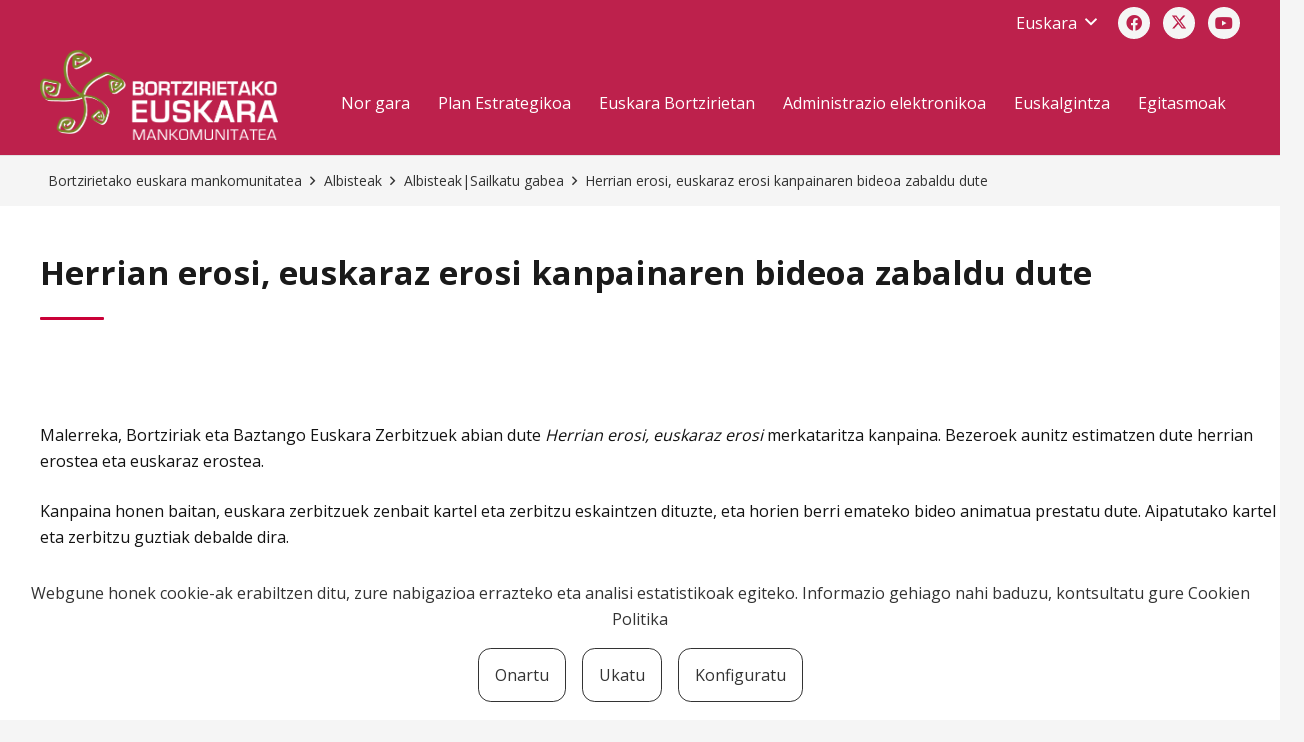

--- FILE ---
content_type: text/css
request_url: https://bortziriak.eus/wp-content/themes/Impreza-child/style.css?ver=8.41
body_size: 1780
content:
@charset "UTF-8";
/*
Theme Name: Impreza Child
Template: Impreza
Version: 1.0
Author: UpSolution
Theme URI: http://impreza.us-themes.com/
Author URI: http://us-themes.com/
*/
/*ORKORRAK*/
/* line 10, Y:/bortziriak/httpdocs/wp-content/themes/Impreza-child/scss/style.scss */
h1 {
  position: relative;
  margin-bottom: 14px;
}

/* line 14, Y:/bortziriak/httpdocs/wp-content/themes/Impreza-child/scss/style.scss */
h1:before {
  content: '';
  position: absolute;
  bottom: -10px;
  left: 0px;
  background: #CA0138;
  width: 4rem;
  border-radius: 2px;
  height: 0.2rem;
}

/* line 29, Y:/bortziriak/httpdocs/wp-content/themes/Impreza-child/scss/style.scss */
.menu-bortziriak li a {
  position: relative;
  transition: all .5s ease;
}

/* line 32, Y:/bortziriak/httpdocs/wp-content/themes/Impreza-child/scss/style.scss */
.menu-bortziriak li a:before {
  position: absolute;
  content: "";
  bottom: 10px;
  left: 15px;
  background: white;
  width: 0px;
  height: 1.5px;
  z-index: 200;
  transition: all .5s ease;
}

/* line 44, Y:/bortziriak/httpdocs/wp-content/themes/Impreza-child/scss/style.scss */
.menu-bortziriak li a:hover:before {
  width: 25%;
}

/* line 51, Y:/bortziriak/httpdocs/wp-content/themes/Impreza-child/scss/style.scss */
.menu-bortziriak li li a {
  position: relative;
  transition: all .5s ease;
  font-size: 1rem;
}

/* line 55, Y:/bortziriak/httpdocs/wp-content/themes/Impreza-child/scss/style.scss */
.menu-bortziriak li li a:before {
  position: none;
  width: 0px;
  height: 0;
  z-index: 200;
}

/* line 64, Y:/bortziriak/httpdocs/wp-content/themes/Impreza-child/scss/style.scss */
.menu-bortziriak li li a:hover:before {
  width: 0px;
}

@media (max-width: 1140px) {
  /* line 50, Y:/bortziriak/httpdocs/wp-content/themes/Impreza-child/scss/style.scss */
  .menu-bortziriak li li {
    padding: 0.2rem;
  }
}

@media (max-width: 1140px) {
  /* line 28, Y:/bortziriak/httpdocs/wp-content/themes/Impreza-child/scss/style.scss */
  .menu-bortziriak li {
    padding-bottom: 1rem;
  }
}

/* line 83, Y:/bortziriak/httpdocs/wp-content/themes/Impreza-child/scss/style.scss */
.zerrendaketa ul li {
  list-style-image: url(/wp-content/uploads/2022/06/Grupo-5890.png);
  list-style-type: none;
}

/*AZALA*/
/* line 89, Y:/bortziriak/httpdocs/wp-content/themes/Impreza-child/scss/style.scss */
.azaleko-estekak {
  position: relative;
  padding-top: 2.5rem;
}

/* line 93, Y:/bortziriak/httpdocs/wp-content/themes/Impreza-child/scss/style.scss */
.azaleko-estekak .banner-irudia {
  	width: 15%;

}

/* line 97, Y:/bortziriak/httpdocs/wp-content/themes/Impreza-child/scss/style.scss */

.azaleko-estekak  img{
	margin:0 0.4rem;
	box-shadow: 4px 4px 4px rgba(0,0,0,0.1);
}
.azaleko-estekak .herrian-erosi {
  	width: 15%;
  	position: relative;

	margin-left:10px;

}

/* line 101, Y:/bortziriak/httpdocs/wp-content/themes/Impreza-child/scss/style.scss */
.azaleko-estekak .herrian-erosi:before {
  position: absolute;
  top: -2.65rem;
  left: 3%;
  content: "estekak";
  color: #171717;
  font-weight: 300;
  letter-spacing: 1.3px;
  text-transform: uppercase;
  font-size: 1.2rem;
}

/* line 114, Y:/bortziriak/httpdocs/wp-content/themes/Impreza-child/scss/style.scss */
.azaleko-estekak .banner-marra {
width:15%;
  position: relative;
  margin-right:20px;

}

/* line 119, Y:/bortziriak/httpdocs/wp-content/themes/Impreza-child/scss/style.scss */
.azaleko-estekak .banner-marra::before {
  position: absolute;
  top: 0;
  right: -25px;
  content: "";
  width: 2px;
  height: 100%;
  background: #BD214C;
}

/* line 131, Y:/bortziriak/httpdocs/wp-content/themes/Impreza-child/scss/style.scss */
.azaleko-estekak:before {
  position: absolute;
  top: 0;
  left: 0;
  content: "Administrazio elektronikoa";
  color: #171717;
  font-weight: 300;
  letter-spacing: 1.3px;
  text-transform: uppercase;
  font-size: 1.2rem;
}

@media (max-width: 1140px) {
  /* line 145, Y:/bortziriak/httpdocs/wp-content/themes/Impreza-child/scss/style.scss */

  .azaleko-estekak .banner-irudia {
    width: 34%;
	  margin:10px;
  }
  /* line 147, Y:/bortziriak/httpdocs/wp-content/themes/Impreza-child/scss/style.scss */
  .azaleko-estekak .banner-irudia img {
    width: 100%;
  }
  /* line 151, Y:/bortziriak/httpdocs/wp-content/themes/Impreza-child/scss/style.scss */
  .azaleko-estekak .banner-marra {
    width: 35%;
    position: static;
	  	  margin:10px;
  }
  /* line 154, Y:/bortziriak/httpdocs/wp-content/themes/Impreza-child/scss/style.scss */
  .azaleko-estekak .banner-marra img {
    width: 100%;
  }
  /* line 157, Y:/bortziriak/httpdocs/wp-content/themes/Impreza-child/scss/style.scss */
  .azaleko-estekak .banner-marra:before {
    opacity: 0;
  }
  /* line 162, Y:/bortziriak/httpdocs/wp-content/themes/Impreza-child/scss/style.scss */
  .azaleko-estekak .herrian-erosi {
    width: 34%;
    position: relative;
    padding-top: 6rem;
	  	  margin:10px;
  }
  /* line 167, Y:/bortziriak/httpdocs/wp-content/themes/Impreza-child/scss/style.scss */
  .azaleko-estekak .herrian-erosi img {
    width: 100%;
  }
  /* line 171, Y:/bortziriak/httpdocs/wp-content/themes/Impreza-child/scss/style.scss */
  .azaleko-estekak .herrian-erosi:before {
    position: absolute;
    top: 4rem;
    left: 20px;
    content: "estekak";
	display:block;
    color: #171717;
    font-weight: 300;
    letter-spacing: 1.3px;
    text-transform: uppercase;
    font-size: 1rem;
  }
  /* line 184, Y:/bortziriak/httpdocs/wp-content/themes/Impreza-child/scss/style.scss */
  .azaleko-estekak:before {
    position: absolute;
    top: 0;
    left: 20px;
    content: "Administrazio elektronikoa";
    color: #171717;
    font-weight: 300;
    letter-spacing: 1.3px;
    text-transform: uppercase;
    font-size: 1rem;
  }
  /* line 195, Y:/bortziriak/httpdocs/wp-content/themes/Impreza-child/scss/style.scss */
  .azaleko-estekak:after {
    display: none;
  }
}

@media (max-width: 700px) {
  /* line 89, Y:/bortziriak/httpdocs/wp-content/themes/Impreza-child/scss/style.scss */
  .azaleko-estekak {
    padding-top: 3rem;
  }
  /* line 206, Y:/bortziriak/httpdocs/wp-content/themes/Impreza-child/scss/style.scss */
  .azaleko-estekak .banner-irudia {
    width: 100%;
  }
  /* line 208, Y:/bortziriak/httpdocs/wp-content/themes/Impreza-child/scss/style.scss */
  .azaleko-estekak .banner-irudia img {
    width: 100%;
  }
  /* line 213, Y:/bortziriak/httpdocs/wp-content/themes/Impreza-child/scss/style.scss */
  .azaleko-estekak .banner-marra {
    width: 100%;
    padding-right: 0px;
    margin-top: 0.5rem;
  }
  /* line 220, Y:/bortziriak/httpdocs/wp-content/themes/Impreza-child/scss/style.scss */
  .azaleko-estekak .herrian-erosi {
    width: 100%;
    padding-right: 0px;
    margin-top: 3rem;
  }
  /* line 225, Y:/bortziriak/httpdocs/wp-content/themes/Impreza-child/scss/style.scss */
  .azaleko-estekak .herrian-erosi:before {
    left: 10px;
  }
  /* line 230, Y:/bortziriak/httpdocs/wp-content/themes/Impreza-child/scss/style.scss */
  .azaleko-estekak:before {
    position: absolute;
    top: 0;
    left: 10px;
    line-height: 1.2rem;
    font-size: 1rem;
  }
}

/* line 241, Y:/bortziriak/httpdocs/wp-content/themes/Impreza-child/scss/style.scss */
.enlaces-portada {
  position: relative;
  padding-top: 2.5rem;
}

/* line 245, Y:/bortziriak/httpdocs/wp-content/themes/Impreza-child/scss/style.scss */
.enlaces-portada .banner-irudia {
  width: 16%;
}

/* line 249, Y:/bortziriak/httpdocs/wp-content/themes/Impreza-child/scss/style.scss */
.enlaces-portada .herrian-erosi {
  width: 16%;
  position: relative;
}

/* line 252, Y:/bortziriak/httpdocs/wp-content/themes/Impreza-child/scss/style.scss */
.enlaces-portada .herrian-erosi:before {
  position: absolute;
  top: -2.65rem;
  left: 3%;
  content: "Enlaces";
  color: #171717;
  font-weight: 300;
  letter-spacing: 1.3px;
  text-transform: uppercase;
  font-size: 1.2rem;
}

/* line 265, Y:/bortziriak/httpdocs/wp-content/themes/Impreza-child/scss/style.scss */
.enlaces-portada .banner-marra {
  width: 17%;
  position: relative;
  padding-right: 20px;
}

/* line 270, Y:/bortziriak/httpdocs/wp-content/themes/Impreza-child/scss/style.scss */
.enlaces-portada .banner-marra::before {
  position: absolute;
  top: 0;
  right: 10px;
  content: "";
  width: 2px;
  height: 100%;
  background: #BD214C;
}

/* line 281, Y:/bortziriak/httpdocs/wp-content/themes/Impreza-child/scss/style.scss */
.enlaces-portada:before {
  position: absolute;
  top: 0;
  left: 0;
  content: "Administración electrónica";
  color: #171717;
  font-weight: 300;
  letter-spacing: 1.3px;
  text-transform: uppercase;
  font-size: 1.2rem;
}

@media (max-width: 1140px) {
  /* line 296, Y:/bortziriak/httpdocs/wp-content/themes/Impreza-child/scss/style.scss */
  .enlaces-portada .banner-irudia {
    width: 34%;
  }
  /* line 298, Y:/bortziriak/httpdocs/wp-content/themes/Impreza-child/scss/style.scss */
  .enlaces-portada .banner-irudia img {
    width: 100%;
  }
  /* line 302, Y:/bortziriak/httpdocs/wp-content/themes/Impreza-child/scss/style.scss */
  .enlaces-portada .banner-marra {
    width: 35%;
    position: static;
  }
  /* line 305, Y:/bortziriak/httpdocs/wp-content/themes/Impreza-child/scss/style.scss */
  .enlaces-portada .banner-marra img {
    width: 100%;
  }
  /* line 308, Y:/bortziriak/httpdocs/wp-content/themes/Impreza-child/scss/style.scss */
  .enlaces-portada .banner-marra:before {
    opacity: 0;
  }
  /* line 313, Y:/bortziriak/httpdocs/wp-content/themes/Impreza-child/scss/style.scss */
  .enlaces-portada .herrian-erosi {
    width: 34%;
    position: relative;
    padding-top: 2rem;
  }
  /* line 318, Y:/bortziriak/httpdocs/wp-content/themes/Impreza-child/scss/style.scss */
  .enlaces-portada .herrian-erosi img {
    width: 100%;
  }
  /* line 322, Y:/bortziriak/httpdocs/wp-content/themes/Impreza-child/scss/style.scss */
  .enlaces-portada .herrian-erosi:before {
    position: absolute;
    top: 0;
    left: 20px;
    content: "estekak";
    color: #171717;
    font-weight: 300;
    letter-spacing: 1.3px;
    text-transform: uppercase;
    font-size: 1rem;
  }
  /* line 335, Y:/bortziriak/httpdocs/wp-content/themes/Impreza-child/scss/style.scss */
  .enlaces-portada:before {
    position: absolute;
    top: 0;
    left: 20px;
    content: "Administrazio elektronikoa";
    color: #171717;
    font-weight: 300;
    letter-spacing: 1.3px;
    text-transform: uppercase;
    font-size: 1rem;
  }
  /* line 346, Y:/bortziriak/httpdocs/wp-content/themes/Impreza-child/scss/style.scss */
  .enlaces-portada:after {
    display: none;
  }
}

@media (max-width: 700px) {
  /* line 241, Y:/bortziriak/httpdocs/wp-content/themes/Impreza-child/scss/style.scss */
  .enlaces-portada {
    padding-top: 3rem;
  }
  /* line 357, Y:/bortziriak/httpdocs/wp-content/themes/Impreza-child/scss/style.scss */
  .enlaces-portada .banner-irudia {
    width: 100%;
  }
  /* line 359, Y:/bortziriak/httpdocs/wp-content/themes/Impreza-child/scss/style.scss */
  .enlaces-portada .banner-irudia img {
    width: 100%;
  }
  /* line 363, Y:/bortziriak/httpdocs/wp-content/themes/Impreza-child/scss/style.scss */
  .enlaces-portada .banner-marra {
    width: 100%;
    padding-right: 0px;
    margin-top: 0.5rem;
  }
  /* line 369, Y:/bortziriak/httpdocs/wp-content/themes/Impreza-child/scss/style.scss */
  .enlaces-portada .herrian-erosi {
    width: 100%;
    padding-right: 0px;
    margin-top: 3rem;
  }
  /* line 374, Y:/bortziriak/httpdocs/wp-content/themes/Impreza-child/scss/style.scss */
  .enlaces-portada .herrian-erosi:before {
    left: 10px;
  }
  /* line 378, Y:/bortziriak/httpdocs/wp-content/themes/Impreza-child/scss/style.scss */
  .enlaces-portada:before {
    position: absolute;
    top: 0;
    left: 10px;
    line-height: 1.2rem;
    font-size: 1rem;
  }
}

/* line 393, Y:/bortziriak/httpdocs/wp-content/themes/Impreza-child/scss/style.scss */
.albisteak-azala .w-grid-item-h .info {
  transition: all .5s ease;
}

/* line 400, Y:/bortziriak/httpdocs/wp-content/themes/Impreza-child/scss/style.scss */
.albisteak-azala .w-grid-item-h:hover .info {
  margin: -5.5rem auto 2rem auto !important;
}

/* line 407, Y:/bortziriak/httpdocs/wp-content/themes/Impreza-child/scss/style.scss */
.barne-taula {
  background: white;
  border-top: 8px solid #bd214c;
  overflow-x: scroll;
}

/* line 412, Y:/bortziriak/httpdocs/wp-content/themes/Impreza-child/scss/style.scss */
.barne-taula .header-izenb {
  border-top: 8px solid #bd214c;
}

/* line 417, Y:/bortziriak/httpdocs/wp-content/themes/Impreza-child/scss/style.scss */
.barne-taula tbody tr td {
  width: 28% !important;
  border-right: 1px solid #e8e8e8;
}

/* line 421, Y:/bortziriak/httpdocs/wp-content/themes/Impreza-child/scss/style.scss */
.barne-taula tbody tr .lerroa-izena {
  background: #bd214c;
  color: white;
  border: none;
  width: 3rem;
}

@media (max-width: 830px) {
  /* line 407, Y:/bortziriak/httpdocs/wp-content/themes/Impreza-child/scss/style.scss */
  .barne-taula {
    background: white;
    width: auto;
    border-top: 8px solid #bd214c;
    margin-top: 2rem;
  }
  /* line 438, Y:/bortziriak/httpdocs/wp-content/themes/Impreza-child/scss/style.scss */
  .barne-taula tbody tr td {
    width: 160px;
    border-right: 1px solid #e8e8e8;
  }
}

/*DIRULAGUNTZAK - AURTEN EMANDAKOAK*/
/* line 449, Y:/bortziriak/httpdocs/wp-content/themes/Impreza-child/scss/style.scss */
.taula-kontainer .dirulaguntzen-taula {
  width: 100%;
  border-left: 6px solid #bd214c;
}

/* line 453, Y:/bortziriak/httpdocs/wp-content/themes/Impreza-child/scss/style.scss */
.taula-kontainer .dirulaguntzen-taula thead th {
  background: #bd214c;
  padding-top: .7rem;
  color: white;
  text-transform: uppercase;
  font-size: 1.1rem;
  letter-spacing: 2px;
  font-weight: 400;
}

/* line 464, Y:/bortziriak/httpdocs/wp-content/themes/Impreza-child/scss/style.scss */
.taula-kontainer .dirulaguntzen-taula tbody td {
  border-right: 1px solid #d1d1d1;
  line-height: 1.3rem;
}

/* line 468, Y:/bortziriak/httpdocs/wp-content/themes/Impreza-child/scss/style.scss */
.taula-kontainer .dirulaguntzen-taula tbody td strong {
  line-height: 1.2rem !important;
}

@media (max-width: 830px) {
  /* line 447, Y:/bortziriak/httpdocs/wp-content/themes/Impreza-child/scss/style.scss */
  .taula-kontainer {
    width: 100%;
    margin: 0 auto;
    overflow-x: scroll;
    padding: 0px;
  }
  /* line 484, Y:/bortziriak/httpdocs/wp-content/themes/Impreza-child/scss/style.scss */
  .taula-kontainer .dirulaguntzen-taula {
    width: 1000px;
    margin: 0px 0px 0px 0px !important;
    padding: 0px;
  }
  /* line 491, Y:/bortziriak/httpdocs/wp-content/themes/Impreza-child/scss/style.scss */
  .taula-kontainer thead th {
    padding-left: 2rem;
    padding-top: .7rem;
  }
  /* line 497, Y:/bortziriak/httpdocs/wp-content/themes/Impreza-child/scss/style.scss */
  .taula-kontainer tbody td {
    padding-left: 2rem;
  }
}

/* line 504, Y:/bortziriak/httpdocs/wp-content/themes/Impreza-child/scss/style.scss */
.footer-kontaktua:hover {
  color: #bd214c !important;
}

/* line 507, Y:/bortziriak/httpdocs/wp-content/themes/Impreza-child/scss/style.scss */
.footer-kontaktua {
  transition: all 0.3s ease;
}

/*# sourceMappingURL=style.css.map */

--- FILE ---
content_type: text/css
request_url: https://bortziriak.eus/wp-content/plugins/bortziriak//assets/css/app.css?ver=v0.1
body_size: 72
content:
.wpforms-form .wpforms-field.wpforms-field-checkbox input[type=checkbox]::before {
  background-color: #fff;
  border-color: grey;
  visibility: visible; }

.wpforms-form .wpforms-submit {
  background-color: inherit !important; }
  .wpforms-form .wpforms-submit:hover {
    background-color: #BD214C !important; }


--- FILE ---
content_type: text/css
request_url: https://bortziriak.eus/wp-content/plugins/bortziriak//assets/css/eu_biziberritzea.css?ver=v0.1
body_size: 641
content:
 #loading-spinner,
 #modal-spinner {
     display: flex;
     width: 100%;
     justify-content: center;
 }

 #modal-spinner {
     height: 60vh;
 }

 #modal-title {
     font-weight: 600;
     background-color: #aa1e44;
     padding: 1em;
     border-radius: 1em 1em 1em 0;
     margin-bottom: 0;
     color: #ffffff;
 }

 #loading-spinner svg,
 #modal-spinner svg {
     fill: #bd214c;
     max-width: 50px;
     animation: rotateSpinner 800ms linear infinite;
 }

 #loading-spinner.d-none,
 #modal-spinner.d-none {
     display: none;
 }

 #bideoa-modal .closer-row {
     display: flex;
     width: 100%;
     justify-content: flex-end;
     padding: 0 0 1em 0;
 }

 #bideoa-modal {
     outline: none;
     border: none;
     border-radius: 1em;
     overflow-x: hidden;
 }

 .modal-container {
     width: 90vw;
     min-height: 80vh;
     padding: 1em 2em;
 }

 #modal-closer {
     max-width: 30px;
     cursor: pointer;
     color: grey;

 }

 #modal-metadata {
     margin-bottom: 2em;
     background-color: #c19ea870;
     width: max-content;
     padding: 1em;
 }

 #modal-metadata p {
     margin: 0;
 }

 #pasartea-video {
     display: flex;
     flex-wrap: wrap;
     justify-content: space-evenly;

 }

 #pasartea-video iframe {
     width: 640px;
     height: 360px;
 }

 video#video_item,
 #pasartea-video video {
     width: 100%;
     height: auto;
 }

 #pasarteak-list {
     width: 100%;
     max-width: 640px;
     list-style: none;
     margin-left: 0;
     height: 50vh;
     overflow-y: auto;
 }

 #pasarteak-list li {
     display: flex;
     align-items: center;
     margin-bottom: .5em;
     padding: .5em;
     border-bottom: 1px solid grey;
     cursor: pointer;
     transition: all .2s ease-in;
 }

 #pasarteak-list li:hover {
     background-color: #9878812e;
 }

 #pasarteak-list .active::after {
     content: '\2609';
     color: #aa1e44;
     font-weight: 600;
     font-size: 1.5em;
     margin-left: .5em;
 }

 #pasarteak-list h4 {
     font-weight: 600;
     color: #bd214c;
 }

 #pasarteak-list p {
     font-size: .9em;
     color: #515151;
 }

 .bideoa-flex-row {
     display: flex;
     flex-wrap: wrap;
 }

 @keyframes rotateSpinner {
     to {
         transform: rotate(360deg);
     }
 }


 @media(max-width: 600px) {
     .us_custom_74f349a7_copy {
         width: calc(100% - 1em) !important;
     }
 }

--- FILE ---
content_type: application/javascript
request_url: https://bortziriak.eus/wp-content/plugins/bortziriak/assets/js/ahozko_ondareak.js?ver=v0.1
body_size: 1706
content:
// MAIN **************************************
document.addEventListener('DOMContentLoaded', e => {
  const ahozkoOndareakSC = document.getElementById('ahozko-ondareak-sc')

  if (ahozkoOndareakSC) {

    console.log('AHOZKO ONDAREAK JS')
    const zintak_container = document.getElementById('custom_container_74f349a78_copy')
    const spinner = document.getElementById('loading-spinner')

    const modal = document.getElementById('bideoa-modal')
    const modalContent = document.querySelector('.modal-content')
    const modalTitle = document.getElementById('modal-title')
    const modalMetadata = document.getElementById('modal-metadata')
    const modalVideo = document.getElementById('modal-video-container')
    const modalPasarteak = document.getElementById('pasarteak-list-container')
    const modalSpinner = document.getElementById('modal-spinner')
    const modalCloser = document.getElementById('modal-closer')

    modalCloser.addEventListener('click', e => {
      modalTitle.innerText = ''
      modalMetadata.innerHTML = ''
      document.getElementById('pasartea-video').remove()
      // document.getElementById('pasarteak-list').remove()
      const modalErrorMsg = document.getElementById('modal-error-message')
      if (modalErrorMsg) modalErrorMsg.remove()
      modal.close()
    })


    if (zintak_container) {
      get_zintak_from_api('arantza')
    }

    const filterBtns = document.querySelectorAll('.filter-btn')
    if (filterBtns) {
      filterBtns.forEach(filter => {
        filter.addEventListener('click', e => {
          e.preventDefault()
          if (filterBtns) {
            filterBtns.forEach(btn => btn.classList.remove('selected'))

          }
          e.target.classList.add('selected')
          let listItems = document.querySelectorAll('.custom_container_74f349a78_copy')
          if (listItems) {
            listItems.forEach(item => {
              item.remove()
            })
          }
          spinner.classList.remove('d-none')
          get_zintak_from_api(e.target.value)
        })
      })
    }


    //METHODS  ***************************

    function get_zintak_from_api($herria_slug) {

      jQuery.ajax({
        type: "GET",
        dataType: "JSON",
        url: OBJ.ajax_url,
        data:
        {
          action: 'get_zintak_from_api',
          herria: $herria_slug
        },
        async: true,
        error: (xhr, status, error) => {
          console.error('AJAX ERROR', error)
          const errorMessage = document.createElement('p')
          errorMessage.id="error-msg"
          errorMessage.innerText = 'Ezin izan dira datuak iturritik eskuratu.'
          zintak_container.appendChild(errorMessage)
          spinner.classList.add('d-none')
        },
        success: (res) => {
          console.log(res)
          // document.querySelector(`[data-herria="${res.data.herria}"]`).classList.add('selected')
          if(res.data && res.data.zintak) {
            let errorMessage = document.getElementById('error-msg')
            if(errorMessage) errorMessage.remove()
            res.data.zintak.forEach(zintaData => {
              print_zintak_btns(zintaData)
            })
          }

          else {
            const errorMessage = document.createElement('p')
            errorMessage.id="error-msg"
            errorMessage.innerText = 'Ezin izan dira datuak iturritik eskuratu.'
            zintak_container.appendChild(errorMessage)
          }
         
          spinner.classList.add('d-none')
        }
      });
      return;
    }


    function print_zintak_btns(zintaData) {
      let zinta = `${zintaData.kodea} ( ${zintaData.data_grabazioa} ) ${zintaData.hizlariak} `


      let custom_container_74f349a78_copy = document.createElement('div')
      custom_container_74f349a78_copy.classList.add('w-text', 'us_custom_74f349a8', 'custom_container_74f349a78_copy', 'icon_atleft')
      custom_container_74f349a78_copy.setAttribute('data-slug', zintaData.slug)
      custom_container_74f349a78_copy.setAttribute('data-kodea', zintaData.kodea)
      custom_container_74f349a78_copy.setAttribute('data-iraupena', zintaData.iraupena)
      custom_container_74f349a78_copy.setAttribute('data-data-grabazioa', zintaData.data_grabazioa)
      custom_container_74f349a78_copy.setAttribute('data-hizlariak', zintaData.hizlariak)
      custom_container_74f349a78_copy.setAttribute('title', 'IKUSI')

      let link = document.createElement('a')
      link.classList.add('w-text-h')
      link.setAttribute('data-slug', zintaData.slug)
      link.setAttribute('data-kodea', zintaData.kodea)
      link.setAttribute('data-iraupena', zintaData.iraupena)
      link.setAttribute('data-data-grabazioa', zintaData.data_grabazioa)
      link.setAttribute('data-hizlariak', zintaData.hizlariak)

      let span = document.createElement('span')
      span.classList.add('w-text-value')
      span.setAttribute('data-slug', zintaData.slug)
      span.setAttribute('data-kodea', zintaData.kodea)
      span.setAttribute('data-iraupena', zintaData.iraupena)
      span.setAttribute('data-data-grabazioa', zintaData.data_grabazioa)
      span.setAttribute('data-hizlariak', zintaData.hizlariak)

      span.innerText = zinta

      link.appendChild(span)
      custom_container_74f349a78_copy.appendChild(link)

      zintak_container.appendChild(custom_container_74f349a78_copy)

      custom_container_74f349a78_copy.addEventListener('click', e => {
        e.preventDefault()
        modalTitle.innerText = `${zintaData.kodea} - ${zintaData.hizlariak} `
        modal.showModal()
        load_zintak_modal_from_api(e.target.dataset)
      })
    }


    function load_zintak_modal_from_api(dataset) {
      modalSpinner.classList.remove('d-none')
      jQuery.ajax({
        type: "GET",
        dataType: "JSON",
        url: OBJ.ajax_url,
        data:
        {
          action: 'load_zintak_modal_from_api',
          slug: dataset.slug,
          kodea: dataset.kodea,
          iraupena: dataset.iraupena,
          data_grabazioa: dataset.dataGrabazioa,
          hizlariak: dataset.hizlariak
        },
        async: true,
        error: (xhr, status, error) => {
          console.error('AJAX ERROR', error)
          const errorMessage = document.createElement('p')
          errorMessage.id = 'modal-error-message'
          errorMessage.innerText = 'Ezin izan dira datuak iturritik eskuratu.'
          modalContent.appendChild(errorMessage)
          modalSpinner.classList.add('d-none')
        },
        success: (res) => {
          console.log(res)

          let metadataDiv = document.createElement('div')
          let iraupenaText = document.createElement('p')
          let dataText = document.createElement('p')

          if (res.data) {
            if (res.data.zintaInfo) {
              if (res.data.zintaInfo.iraupena) {
                iraupenaText.innerHTML = `Iraupena: <span><b>${res.data.zintaInfo.iraupena}</b></span> min.`
                metadataDiv.appendChild(iraupenaText)

              }
              if (res.data.zintaInfo.grabazioData) {
                dataText.innerHTML = `Grabazio data: <span><b>${res.data.zintaInfo.grabazioData}</b></span>`
                metadataDiv.appendChild(dataText)

              }

              modalMetadata.appendChild(metadataDiv)
            }

            if (res.data.pasarteak) {
              let list = document.createElement('ul')
              list.id = 'pasarteak-list'
              // console.log(res.data.pasarteak)

              let bideoa = document.createElement('div')
              bideoa.id = 'pasartea-video'
              bideoa.innerHTML = `${res.data.pasarteak[0].bideoaHtml}`

              modalContent.appendChild(bideoa)

              res.data.pasarteak.forEach(pasartea => {
                let listItem = document.createElement('li')
                listItem.setAttribute('data-video-iframe', pasartea.bideoaHtml)
                let itemTitle = document.createElement('h4')
                itemTitle.innerText = `${pasartea.izenburua}`
                itemTitle.setAttribute('title', pasartea.laburpena)
                itemTitle.setAttribute('data-video-iframe', pasartea.bideoaHtml)
                listItem.appendChild(itemTitle)
                list.appendChild(listItem)

                listItem.addEventListener('click', e => {
                  /** Aldatu iframe euskarria */
                  document.querySelector('#pasarteak-list .active').classList.remove('active')
                  bideoa.firstChild.remove()
                  let iframeCont = document.createElement('div')
                  iframeCont.innerHTML = e.target.dataset.videoIframe
                  bideoa.prepend(iframeCont)
                  e.target.classList.add('active')
                })

              })

              list.firstChild.classList.add('active')

              bideoa.appendChild(list)
            }

          }
          modalSpinner.classList.add('d-none')
        }
      });
      return;
    }
  }



})





--- FILE ---
content_type: application/javascript
request_url: https://bortziriak.eus/wp-content/plugins/bortziriak/assets/js/eu_biziberritzea.js?ver=v0.1
body_size: 1428
content:
// MAIN **************************************
document.addEventListener('DOMContentLoaded', e => {

  const euskararenBiziberritzeaSC = document.getElementById('euskararen-biziberritzea')

  if(euskararenBiziberritzeaSC) {
    console.log('EUSKARAREN BIZIBERRITZEA')
 const hizlariak_container = document.getElementById('custom_container_74f349a7_copy')
  const spinner = document.getElementById('loading-spinner')

  const modal = document.getElementById('bideoa-modal')
  const modalContent = document.querySelector('.modal-content')
  const modalTitle = document.getElementById('modal-title')
  const modalMetadata = document.getElementById('modal-metadata')
  const modalVideo = document.getElementById('modal-video-container')
  const modalPasarteak = document.getElementById('pasarteak-list-container')
  const modalSpinner = document.getElementById('modal-spinner')
  const modalCloser = document.getElementById('modal-closer')

  modalCloser.addEventListener('click', e => {
    modalTitle.innerText = ''
    modalMetadata.innerHTML = ''
    document.getElementById('pasartea-video').remove()
    // document.getElementById('pasarteak-list').remove()
    const modalErrorMsg = document.getElementById('modal-error-message')
    if (modalErrorMsg) modalErrorMsg.remove()
    modal.close()


  })


  if (hizlariak_container) {
    get_hizlariak_from_api()
  }



  //METHODS  ***************************

  function get_hizlariak_from_api() {

    jQuery.ajax({
      type: "GET",
      dataType: "JSON",
      url: OBJ.ajax_url,
      data:
      {
        action: 'get_hizlariak_from_api'
      },
      async: true,
      error: (xhr, status, error) => {
        console.error('AJAX ERROR', error)
        const errorMessage = document.createElement('p')
        errorMessage.innerText = 'Ezin izan dira datuak iturritik eskuratu.'
        hizlariak_container.appendChild(errorMessage)
        spinner.classList.add('d-none')
      },
      success: (res) => {
        console.log(res)
        res.data.hizlariak.forEach(hizlariaData => {
          print_hizlariak_btns(hizlariaData)
        })
        spinner.classList.add('d-none')
      }
    });
    return;
  }


  function print_hizlariak_btns(hizlariaData) {
    let hizlaria = hizlariaData.abizenak + ', ' + hizlariaData.izena + ' (' + hizlariaData.herria + ')'


    let us_custom_74f349a7_copy = document.createElement('div')
    us_custom_74f349a7_copy.classList.add('w-text', 'us_custom_74f349a7', 'us_custom_74f349a7_copy', 'icon_atleft')
    us_custom_74f349a7_copy.setAttribute('data-slug', hizlariaData.slug)
    us_custom_74f349a7_copy.setAttribute('data-hizlaria', hizlaria)

    let link = document.createElement('a')
    link.classList.add('w-text-h')
    link.setAttribute('data-slug', hizlariaData.slug)
    link.setAttribute('data-hizlaria', hizlaria)

    let icon = document.createElement('i')
    icon.classList.add('fas', 'fa-genderless')
    icon.setAttribute('data-slug', hizlariaData.slug)
    icon.setAttribute('data-hizlaria', hizlaria)

    let span = document.createElement('span')
    span.classList.add('w-text-value')
    span.setAttribute('data-slug', hizlariaData.slug)
    span.setAttribute('data-hizlaria', hizlaria)
    span.innerText = hizlaria

    link.appendChild(icon)
    link.appendChild(span)
    us_custom_74f349a7_copy.appendChild(link)

    hizlariak_container.appendChild(us_custom_74f349a7_copy)

    us_custom_74f349a7_copy.addEventListener('click', e => {
      e.preventDefault()
      modalTitle.innerText = hizlaria
      modal.showModal()
      load_modal_from_api(e.target.dataset.slug, hizlaria)
    })
  }


  function load_modal_from_api(hizlariaSlug, hizlaria) {
    modalSpinner.classList.remove('d-none')
    jQuery.ajax({
      type: "GET",
      dataType: "JSON",
      url: OBJ.ajax_url,
      data:
      {
        action: 'load_modal_from_api',
        slug: hizlariaSlug
      },
      async: true,
      error: (xhr, status, error) => {
        console.error('AJAX ERROR', error)
        const errorMessage = document.createElement('p')
        errorMessage.id = 'modal-error-message'
        errorMessage.innerText = 'Ezin izan dira datuak iturritik eskuratu.'
        modalContent.appendChild(errorMessage)
        modalSpinner.classList.add('d-none')
      },
      success: (res) => {
        console.log(res)

        let metadataDiv = document.createElement('div')
        let iraupenaText = document.createElement('p')
        let dataText = document.createElement('p')

        if (res.data) {
          if (res.data.zintaInfo) {
            if (res.data.zintaInfo.iraupena) {
              iraupenaText.innerHTML = `Iraupena: <span><b>${res.data.zintaInfo.iraupena}</b></span> min.`
              metadataDiv.appendChild(iraupenaText)
            
            }
            if (res.data.zintaInfo.grabazioData) {
              dataText.innerHTML = `Grabazio data: <span><b>${res.data.zintaInfo.grabazioData}</b></span>`
              metadataDiv.appendChild(dataText)
            
            }

              modalMetadata.appendChild(metadataDiv)
          }

          if (res.data.pasarteak)
            {
              let list = document.createElement('ul')
              list.id = 'pasarteak-list'
              // console.log(res.data.pasarteak)

              let bideoa = document.createElement('div')
              bideoa.id = 'pasartea-video'
              bideoa.innerHTML = `${res.data.pasarteak[0].bideoaHtml}`

              modalContent.appendChild(bideoa)

              res.data.pasarteak.forEach(pasartea => {
                let listItem = document.createElement('li')
                listItem.setAttribute('data-video-iframe', pasartea.bideoaHtml)
                let itemTitle = document.createElement('h4')
                itemTitle.innerText = `${pasartea.izenburua}`
                itemTitle.setAttribute('title', pasartea.laburpena)
                itemTitle.setAttribute('data-video-iframe', pasartea.bideoaHtml)
                listItem.appendChild(itemTitle)
                list.appendChild(listItem)

                listItem.addEventListener('click', e => {
                  /** Aldatu iframe euskarria */
                  document.querySelector('#pasarteak-list .active').classList.remove('active')
                  bideoa.firstChild.remove()
                  let iframeCont = document.createElement('div')
                  iframeCont.innerHTML = e.target.dataset.videoIframe
                  bideoa.prepend(iframeCont)
                  e.target.classList.add('active')
                })

              })

              list.firstChild.classList.add('active')

              bideoa.appendChild(list)
            }
          
        }
          modalSpinner.classList.add('d-none')
      }
    });
    return;
  }
  }
 


})



